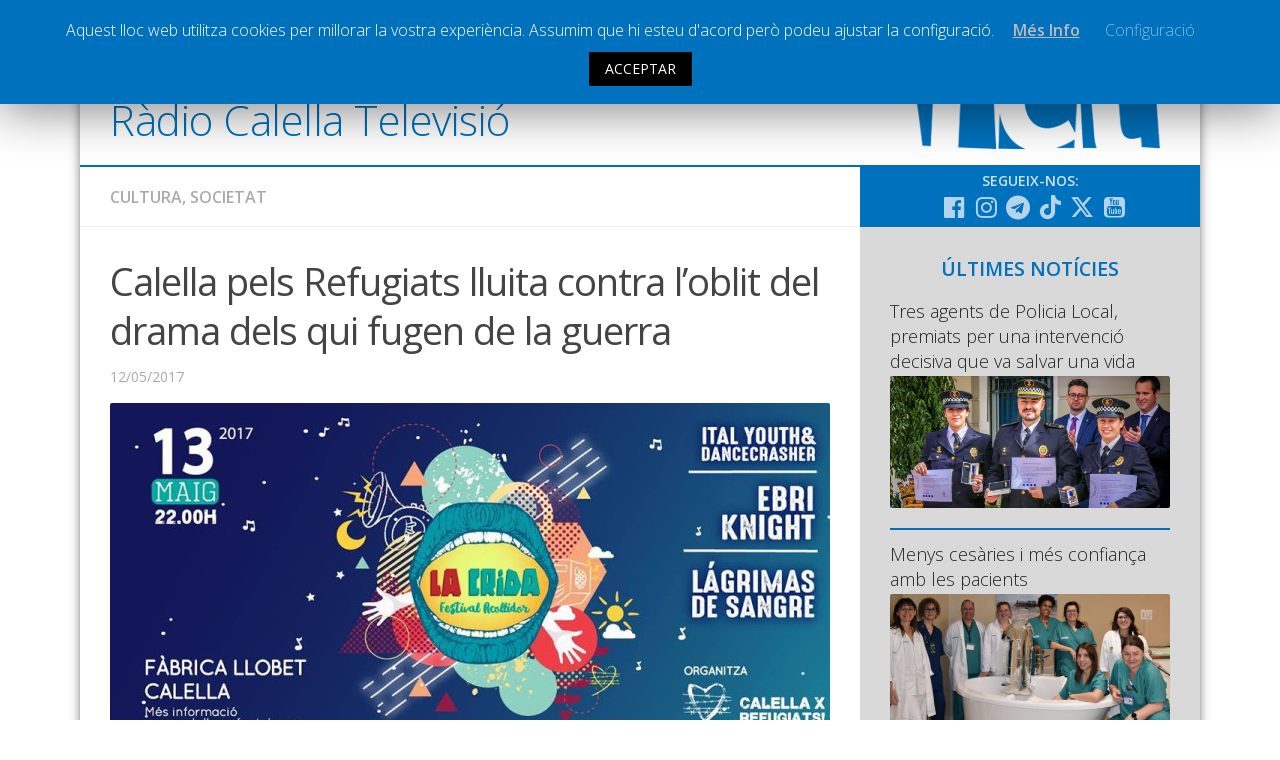

--- FILE ---
content_type: text/html; charset=UTF-8
request_url: https://www.radiocalellatv.cat/calella-pels-refugiats-lluita-contra-loblit-del-drama-dels-qui-fugen-de-la-guerra/
body_size: 15313
content:
<!DOCTYPE html> <html class="no-js" prefix="og: http://ogp.me/ns#"><head><meta charset="UTF-8"><meta name="viewport" content="width=device-width, initial-scale=1.0"><meta name="Description" content="La web de la ràdio i televisió local de Calella"><link rel="profile" href="http://gmpg.org/xfn/11"><link rel="pingback" href="https://www.radiocalellatv.cat/xmlrpc.php"> <title>Calella pels Refugiats lluita contra l’oblit del drama dels qui fugen de la guerra &#8211; Ràdio Calella Televisió</title><meta name='robots' content='max-image-preview:large'><script>document.documentElement.className = document.documentElement.className.replace("no-js","js");</script><link rel='dns-prefetch' href='//static.addtoany.com'><link rel='dns-prefetch' href='//www.google.com'><link rel='dns-prefetch' href='//s.w.org'><link rel="alternate" type="application/rss+xml" title="Ràdio Calella Televisió &raquo; canal d&#039;informació" href="https://www.radiocalellatv.cat/feed/"><link rel="alternate" type="application/rss+xml" title="Ràdio Calella Televisió &raquo; Canal dels comentaris" href="https://www.radiocalellatv.cat/comments/feed/"><link href="//fonts.googleapis.com/css?family=Open+Sans:400,400italic,300italic,300,600&subset=latin,latin-ext" rel="stylesheet" type="text/css"><link rel="alternate" type="application/rss+xml" title="Ràdio Calella Televisió &raquo; Calella pels Refugiats lluita contra l’oblit del drama dels qui fugen de la guerra Canal dels comentaris" href="https://www.radiocalellatv.cat/calella-pels-refugiats-lluita-contra-loblit-del-drama-dels-qui-fugen-de-la-guerra/feed/"><script type="text/javascript">
window._wpemojiSettings = {"baseUrl":"https:\/\/s.w.org\/images\/core\/emoji\/13.1.0\/72x72\/","ext":".png","svgUrl":"https:\/\/s.w.org\/images\/core\/emoji\/13.1.0\/svg\/","svgExt":".svg","source":{"concatemoji":"https:\/\/www.radiocalellatv.cat\/wp-includes\/js\/wp-emoji-release.min.js?ver=5.9.10"}};

!function(e,a,t){var n,r,o,i=a.createElement("canvas"),p=i.getContext&&i.getContext("2d");function s(e,t){var a=String.fromCharCode;p.clearRect(0,0,i.width,i.height),p.fillText(a.apply(this,e),0,0);e=i.toDataURL();return p.clearRect(0,0,i.width,i.height),p.fillText(a.apply(this,t),0,0),e===i.toDataURL()}function c(e){var t=a.createElement("script");t.src=e,t.defer=t.type="text/javascript",a.getElementsByTagName("head")[0].appendChild(t)}for(o=Array("flag","emoji"),t.supports={everything:!0,everythingExceptFlag:!0},r=0;r<o.length;r++)t.supports[o[r]]=function(e){if(!p||!p.fillText)return!1;switch(p.textBaseline="top",p.font="600 32px Arial",e){case"flag":return s([127987,65039,8205,9895,65039],[127987,65039,8203,9895,65039])?!1:!s([55356,56826,55356,56819],[55356,56826,8203,55356,56819])&&!s([55356,57332,56128,56423,56128,56418,56128,56421,56128,56430,56128,56423,56128,56447],[55356,57332,8203,56128,56423,8203,56128,56418,8203,56128,56421,8203,56128,56430,8203,56128,56423,8203,56128,56447]);case"emoji":return!s([10084,65039,8205,55357,56613],[10084,65039,8203,55357,56613])}return!1}(o[r]),t.supports.everything=t.supports.everything&&t.supports[o[r]],"flag"!==o[r]&&(t.supports.everythingExceptFlag=t.supports.everythingExceptFlag&&t.supports[o[r]]);t.supports.everythingExceptFlag=t.supports.everythingExceptFlag&&!t.supports.flag,t.DOMReady=!1,t.readyCallback=function(){t.DOMReady=!0},t.supports.everything||(n=function(){t.readyCallback()},a.addEventListener?(a.addEventListener("DOMContentLoaded",n,!1),e.addEventListener("load",n,!1)):(e.attachEvent("onload",n),a.attachEvent("onreadystatechange",function(){"complete"===a.readyState&&t.readyCallback()})),(n=t.source||{}).concatemoji?c(n.concatemoji):n.wpemoji&&n.twemoji&&(c(n.twemoji),c(n.wpemoji)))}(window,document,window._wpemojiSettings);
</script><style type="text/css">img.wp-smiley,img.emoji{display:inline !important;border:none !important;box-shadow:none !important;height:1em !important;width:1em !important;margin:0 0.07em !important;vertical-align:-0.1em !important;background:none !important;padding:0 !important}</style><link rel='stylesheet' id='validate-engine-css-css' href='https://www.radiocalellatv.cat/wp-content/plugins/wysija-newsletters/css/validationEngine.jquery.css?ver=2.17' type='text/css' media='all'><link rel='stylesheet' id='wp-block-library-css' href='https://www.radiocalellatv.cat/wp-includes/css/dist/block-library/style.min.css?ver=5.9.10' type='text/css' media='all'><style id='global-styles-inline-css' type='text/css'>body{--wp--preset--color--black:#000000;--wp--preset--color--cyan-bluish-gray:#abb8c3;--wp--preset--color--white:#ffffff;--wp--preset--color--pale-pink:#f78da7;--wp--preset--color--vivid-red:#cf2e2e;--wp--preset--color--luminous-vivid-orange:#ff6900;--wp--preset--color--luminous-vivid-amber:#fcb900;--wp--preset--color--light-green-cyan:#7bdcb5;--wp--preset--color--vivid-green-cyan:#00d084;--wp--preset--color--pale-cyan-blue:#8ed1fc;--wp--preset--color--vivid-cyan-blue:#0693e3;--wp--preset--color--vivid-purple:#9b51e0;--wp--preset--gradient--vivid-cyan-blue-to-vivid-purple:linear-gradient(135deg,rgba(6,147,227,1) 0%,rgb(155,81,224) 100%);--wp--preset--gradient--light-green-cyan-to-vivid-green-cyan:linear-gradient(135deg,rgb(122,220,180) 0%,rgb(0,208,130) 100%);--wp--preset--gradient--luminous-vivid-amber-to-luminous-vivid-orange:linear-gradient(135deg,rgba(252,185,0,1) 0%,rgba(255,105,0,1) 100%);--wp--preset--gradient--luminous-vivid-orange-to-vivid-red:linear-gradient(135deg,rgba(255,105,0,1) 0%,rgb(207,46,46) 100%);--wp--preset--gradient--very-light-gray-to-cyan-bluish-gray:linear-gradient(135deg,rgb(238,238,238) 0%,rgb(169,184,195) 100%);--wp--preset--gradient--cool-to-warm-spectrum:linear-gradient(135deg,rgb(74,234,220) 0%,rgb(151,120,209) 20%,rgb(207,42,186) 40%,rgb(238,44,130) 60%,rgb(251,105,98) 80%,rgb(254,248,76) 100%);--wp--preset--gradient--blush-light-purple:linear-gradient(135deg,rgb(255,206,236) 0%,rgb(152,150,240) 100%);--wp--preset--gradient--blush-bordeaux:linear-gradient(135deg,rgb(254,205,165) 0%,rgb(254,45,45) 50%,rgb(107,0,62) 100%);--wp--preset--gradient--luminous-dusk:linear-gradient(135deg,rgb(255,203,112) 0%,rgb(199,81,192) 50%,rgb(65,88,208) 100%);--wp--preset--gradient--pale-ocean:linear-gradient(135deg,rgb(255,245,203) 0%,rgb(182,227,212) 50%,rgb(51,167,181) 100%);--wp--preset--gradient--electric-grass:linear-gradient(135deg,rgb(202,248,128) 0%,rgb(113,206,126) 100%);--wp--preset--gradient--midnight:linear-gradient(135deg,rgb(2,3,129) 0%,rgb(40,116,252) 100%);--wp--preset--duotone--dark-grayscale:url('#wp-duotone-dark-grayscale');--wp--preset--duotone--grayscale:url('#wp-duotone-grayscale');--wp--preset--duotone--purple-yellow:url('#wp-duotone-purple-yellow');--wp--preset--duotone--blue-red:url('#wp-duotone-blue-red');--wp--preset--duotone--midnight:url('#wp-duotone-midnight');--wp--preset--duotone--magenta-yellow:url('#wp-duotone-magenta-yellow');--wp--preset--duotone--purple-green:url('#wp-duotone-purple-green');--wp--preset--duotone--blue-orange:url('#wp-duotone-blue-orange');--wp--preset--font-size--small:13px;--wp--preset--font-size--medium:20px;--wp--preset--font-size--large:36px;--wp--preset--font-size--x-large:42px}.has-black-color{color:var(--wp--preset--color--black) !important}.has-cyan-bluish-gray-color{color:var(--wp--preset--color--cyan-bluish-gray) !important}.has-white-color{color:var(--wp--preset--color--white) !important}.has-pale-pink-color{color:var(--wp--preset--color--pale-pink) !important}.has-vivid-red-color{color:var(--wp--preset--color--vivid-red) !important}.has-luminous-vivid-orange-color{color:var(--wp--preset--color--luminous-vivid-orange) !important}.has-luminous-vivid-amber-color{color:var(--wp--preset--color--luminous-vivid-amber) !important}.has-light-green-cyan-color{color:var(--wp--preset--color--light-green-cyan) !important}.has-vivid-green-cyan-color{color:var(--wp--preset--color--vivid-green-cyan) !important}.has-pale-cyan-blue-color{color:var(--wp--preset--color--pale-cyan-blue) !important}.has-vivid-cyan-blue-color{color:var(--wp--preset--color--vivid-cyan-blue) !important}.has-vivid-purple-color{color:var(--wp--preset--color--vivid-purple) !important}.has-black-background-color{background-color:var(--wp--preset--color--black) !important}.has-cyan-bluish-gray-background-color{background-color:var(--wp--preset--color--cyan-bluish-gray) !important}.has-white-background-color{background-color:var(--wp--preset--color--white) !important}.has-pale-pink-background-color{background-color:var(--wp--preset--color--pale-pink) !important}.has-vivid-red-background-color{background-color:var(--wp--preset--color--vivid-red) !important}.has-luminous-vivid-orange-background-color{background-color:var(--wp--preset--color--luminous-vivid-orange) !important}.has-luminous-vivid-amber-background-color{background-color:var(--wp--preset--color--luminous-vivid-amber) !important}.has-light-green-cyan-background-color{background-color:var(--wp--preset--color--light-green-cyan) !important}.has-vivid-green-cyan-background-color{background-color:var(--wp--preset--color--vivid-green-cyan) !important}.has-pale-cyan-blue-background-color{background-color:var(--wp--preset--color--pale-cyan-blue) !important}.has-vivid-cyan-blue-background-color{background-color:var(--wp--preset--color--vivid-cyan-blue) !important}.has-vivid-purple-background-color{background-color:var(--wp--preset--color--vivid-purple) !important}.has-black-border-color{border-color:var(--wp--preset--color--black) !important}.has-cyan-bluish-gray-border-color{border-color:var(--wp--preset--color--cyan-bluish-gray) !important}.has-white-border-color{border-color:var(--wp--preset--color--white) !important}.has-pale-pink-border-color{border-color:var(--wp--preset--color--pale-pink) !important}.has-vivid-red-border-color{border-color:var(--wp--preset--color--vivid-red) !important}.has-luminous-vivid-orange-border-color{border-color:var(--wp--preset--color--luminous-vivid-orange) !important}.has-luminous-vivid-amber-border-color{border-color:var(--wp--preset--color--luminous-vivid-amber) !important}.has-light-green-cyan-border-color{border-color:var(--wp--preset--color--light-green-cyan) !important}.has-vivid-green-cyan-border-color{border-color:var(--wp--preset--color--vivid-green-cyan) !important}.has-pale-cyan-blue-border-color{border-color:var(--wp--preset--color--pale-cyan-blue) !important}.has-vivid-cyan-blue-border-color{border-color:var(--wp--preset--color--vivid-cyan-blue) !important}.has-vivid-purple-border-color{border-color:var(--wp--preset--color--vivid-purple) !important}.has-vivid-cyan-blue-to-vivid-purple-gradient-background{background:var(--wp--preset--gradient--vivid-cyan-blue-to-vivid-purple) !important}.has-light-green-cyan-to-vivid-green-cyan-gradient-background{background:var(--wp--preset--gradient--light-green-cyan-to-vivid-green-cyan) !important}.has-luminous-vivid-amber-to-luminous-vivid-orange-gradient-background{background:var(--wp--preset--gradient--luminous-vivid-amber-to-luminous-vivid-orange) !important}.has-luminous-vivid-orange-to-vivid-red-gradient-background{background:var(--wp--preset--gradient--luminous-vivid-orange-to-vivid-red) !important}.has-very-light-gray-to-cyan-bluish-gray-gradient-background{background:var(--wp--preset--gradient--very-light-gray-to-cyan-bluish-gray) !important}.has-cool-to-warm-spectrum-gradient-background{background:var(--wp--preset--gradient--cool-to-warm-spectrum) !important}.has-blush-light-purple-gradient-background{background:var(--wp--preset--gradient--blush-light-purple) !important}.has-blush-bordeaux-gradient-background{background:var(--wp--preset--gradient--blush-bordeaux) !important}.has-luminous-dusk-gradient-background{background:var(--wp--preset--gradient--luminous-dusk) !important}.has-pale-ocean-gradient-background{background:var(--wp--preset--gradient--pale-ocean) !important}.has-electric-grass-gradient-background{background:var(--wp--preset--gradient--electric-grass) !important}.has-midnight-gradient-background{background:var(--wp--preset--gradient--midnight) !important}.has-small-font-size{font-size:var(--wp--preset--font-size--small) !important}.has-medium-font-size{font-size:var(--wp--preset--font-size--medium) !important}.has-large-font-size{font-size:var(--wp--preset--font-size--large) !important}.has-x-large-font-size{font-size:var(--wp--preset--font-size--x-large) !important}</style><link rel='stylesheet' id='cookie-law-info-css' href='https://www.radiocalellatv.cat/wp-content/plugins/cookie-law-info/public/css/cookie-law-info-public.css?ver=1.8.5' type='text/css' media='all'><link rel='stylesheet' id='cookie-law-info-gdpr-css' href='https://www.radiocalellatv.cat/wp-content/plugins/cookie-law-info/public/css/cookie-law-info-gdpr.css?ver=1.8.5' type='text/css' media='all'><link rel='stylesheet' id='responsive-lightbox-magnific-css' href='https://www.radiocalellatv.cat/wp-content/plugins/responsive-lightbox/assets/magnific/magnific-popup.min.css?ver=1.2.0' type='text/css' media='all'><link rel='stylesheet' id='searchandfilter-css' href='https://www.radiocalellatv.cat/wp-content/plugins/search-filter/style.css?ver=1' type='text/css' media='all'><link rel='stylesheet' id='style-css' href='https://www.radiocalellatv.cat/wp-content/themes/hueman/style.css?ver=5.9.10' type='text/css' media='all'><link rel='stylesheet' id='responsive-css' href='https://www.radiocalellatv.cat/wp-content/themes/hueman/responsive.css?v=2&#038;ver=5.9.10' type='text/css' media='all'><link rel='stylesheet' id='custom-css' href='https://www.radiocalellatv.cat/wp-content/themes/hueman/custom.css?ver=5.9.10' type='text/css' media='all'><link rel='stylesheet' id='font-awesome-brands-css' href='https://www.radiocalellatv.cat/wp-content/themes/hueman/fonts/brands.min.css?ver=5.9.10' type='text/css' media='all'><link rel='stylesheet' id='font-awesome-css' href='https://www.radiocalellatv.cat/wp-content/themes/hueman/fonts/font-awesome.min.css?ver=5.9.10' type='text/css' media='all'><link rel='stylesheet' id='addtoany-css' href='https://www.radiocalellatv.cat/wp-content/plugins/add-to-any/addtoany.min.css?ver=1.16' type='text/css' media='all'><script type='text/javascript' src='https://www.radiocalellatv.cat/wp-includes/js/jquery/jquery.min.js?ver=3.6.0' id='jquery-core-js'></script><script type='text/javascript' src='https://www.radiocalellatv.cat/wp-includes/js/jquery/jquery-migrate.min.js?ver=3.3.2' defer ' id='jquery-migrate-js'></script><script type='text/javascript' id='addtoany-core-js-before'>
window.a2a_config=window.a2a_config||{};a2a_config.callbacks=[];a2a_config.overlays=[];a2a_config.templates={};a2a_localize = {
Share: "Comparteix",
Save: "Desa",
Subscribe: "Subscriure's",
Email: "Correu electrònic",
Bookmark: "Preferit",
ShowAll: "Mostra tots",
ShowLess: "Mostra'n menys",
FindServices: "Cerca servei(s)",
FindAnyServiceToAddTo: "Troba instantàniament qualsevol servei per a afegir a",
PoweredBy: "Potenciat per",
ShareViaEmail: "Comparteix per correu electrònic",
SubscribeViaEmail: "Subscriu-me per correu electrònic",
BookmarkInYourBrowser: "Afegiu l'adreça d'interès al vostre navegador",
BookmarkInstructions: "Premeu Ctrl+D o \u2318+D per afegir als preferits aquesta pàgina",
AddToYourFavorites: "Afegiu als vostres favorits",
SendFromWebOrProgram: "Envia des de qualsevol adreça o programa de correu electrònic",
EmailProgram: "Programa de correu electrònic",
More: "Més&#8230;",
ThanksForSharing: "Gràcies per compartir!",
ThanksForFollowing: "Gràcies per seguir!"
};
</script><script type='text/javascript' defer src='https://static.addtoany.com/menu/page.js' defer ' id='addtoany-core-js'></script><script type='text/javascript' defer src='https://www.radiocalellatv.cat/wp-content/plugins/add-to-any/addtoany.min.js?ver=1.1' defer ' id='addtoany-jquery-js'></script><script type='text/javascript' id='cookie-law-info-js-extra'>

var Cli_Data = {"nn_cookie_ids":[],"cookielist":[]};
var log_object = {"ajax_url":"https:\/\/www.radiocalellatv.cat\/wp-admin\/admin-ajax.php"};

</script><script type='text/javascript' src='https://www.radiocalellatv.cat/wp-content/plugins/cookie-law-info/public/js/cookie-law-info-public.js?ver=1.8.5' defer ' id='cookie-law-info-js'></script><script type='text/javascript' src='https://www.radiocalellatv.cat/wp-content/plugins/responsive-lightbox/assets/magnific/jquery.magnific-popup.min.js?ver=1.2.0' defer ' id='responsive-lightbox-magnific-js'></script><script type='text/javascript' src='https://www.radiocalellatv.cat/wp-includes/js/underscore.min.js?ver=1.13.1' defer ' id='underscore-js'></script><script type='text/javascript' src='https://www.radiocalellatv.cat/wp-content/plugins/responsive-lightbox/assets/infinitescroll/infinite-scroll.pkgd.min.js?ver=5.9.10' defer ' id='responsive-lightbox-infinite-scroll-js'></script><script type='text/javascript' id='responsive-lightbox-js-before'>
var rlArgs = {"script":"magnific","selector":"lightbox","customEvents":"","activeGalleries":false,"disableOn":0,"midClick":true,"preloader":true,"closeOnContentClick":true,"closeOnBgClick":true,"closeBtnInside":true,"showCloseBtn":true,"enableEscapeKey":true,"alignTop":false,"fixedContentPos":"auto","fixedBgPos":"auto","autoFocusLast":true,"woocommerce_gallery":false,"ajaxurl":"https:\/\/www.radiocalellatv.cat\/wp-admin\/admin-ajax.php","nonce":"5ff8635ab2","preview":false,"postId":24997,"scriptExtension":false};
</script><script type='text/javascript' src='https://www.radiocalellatv.cat/wp-content/plugins/responsive-lightbox/js/front.js?ver=2.4.8' defer ' id='responsive-lightbox-js'></script><script type='text/javascript' src='https://www.radiocalellatv.cat/wp-content/themes/hueman/js/jquery.flexslider.min.js?ver=5.9.10' id='flexslider-js'></script><script type='text/javascript' id='icwp-wpsf-shield-notbot-js-extra'>

var shield_vars_notbotjs = {"ajax":{"not_bot":{"action":"shield_action","ex":"capture_not_bot","exnonce":"fcb360f1b4"},"not_bot_nonce":{"action":"shield_action","ex":"capture_not_bot_nonce"}},"flags":{"run":true},"vars":{"ajaxurl":"https:\/\/www.radiocalellatv.cat\/wp-admin\/admin-ajax.php"}};

</script><script type='text/javascript' src='https://www.radiocalellatv.cat/wp-content/plugins/wp-simple-firewall/resources/js/shield/notbot.js?ver=17.0.19&#038;mtime=1720074419' defer ' id='icwp-wpsf-shield-notbot-js'></script><link rel="https://api.w.org/" href="https://www.radiocalellatv.cat/wp-json/"><link rel="alternate" type="application/json" href="https://www.radiocalellatv.cat/wp-json/wp/v2/posts/24997"><link rel="EditURI" type="application/rsd+xml" title="RSD" href="https://www.radiocalellatv.cat/xmlrpc.php?rsd"><link rel="wlwmanifest" type="application/wlwmanifest+xml" href="https://www.radiocalellatv.cat/wp-includes/wlwmanifest.xml"> <link rel="canonical" href="https://www.radiocalellatv.cat/calella-pels-refugiats-lluita-contra-loblit-del-drama-dels-qui-fugen-de-la-guerra/"><link rel='shortlink' href='https://www.radiocalellatv.cat/?p=24997'><link rel="alternate" type="application/json+oembed" href="https://www.radiocalellatv.cat/wp-json/oembed/1.0/embed?url=https%3A%2F%2Fwww.radiocalellatv.cat%2Fcalella-pels-refugiats-lluita-contra-loblit-del-drama-dels-qui-fugen-de-la-guerra%2F"><link rel="alternate" type="text/xml+oembed" href="https://www.radiocalellatv.cat/wp-json/oembed/1.0/embed?url=https%3A%2F%2Fwww.radiocalellatv.cat%2Fcalella-pels-refugiats-lluita-contra-loblit-del-drama-dels-qui-fugen-de-la-guerra%2F&#038;format=xml"><script type="text/javascript">
var ajaxurl = 'https://www.radiocalellatv.cat/wp-admin/admin-ajax.php';
</script><style type="text/css">.ajax-calendar{position:relative}#ajax_ac_widget th{background:none repeat scroll 0 0 #2cb2bc;color:#FFFFFF;font-weight:normal;padding:5px 1px;text-align:center;font-size:16px}#ajax_ac_widget{padding:5px}#ajax_ac_widget td{border:1px solid #CCCCCC;text-align:center}#my-calendar a{background:none repeat scroll 0 0 #0071bc;color:#FFFFFF;display:block;padding:6px 0;width:100% !important}#my-calendar{width:100%}#my_calender span{display:block;padding:6px 0;width:100% !important}#today a,#today span{background:none repeat scroll 0 0 #2cb2bc !important;color:#FFFFFF}#ajax_ac_widget #my_year{float:right}.select_ca #my_month{float:left}</style><meta property="og:url" content="https://www.radiocalellatv.cat/calella-pels-refugiats-lluita-contra-loblit-del-drama-dels-qui-fugen-de-la-guerra/"/> <meta property="og:title" content="Calella pels Refugiats lluita contra l’oblit del drama dels qui fugen de la guerra"> <meta property="og:type" content="article"><meta property="og:description" content="La Crida, el festival acollidor organitzat per la plataforma ciutadana, servirà per recaptar fons i ajudar així a les petites entitats i ONG que, sobre el terreny, estant donant resposta a la crisi humanitària. Calella pels Refugiats busca combatre amb música l’oblit al qual es veuen abocades milers..."> <meta property="og:site_name" content="Ràdio Calella Televisió"/><meta name="twitter:card" content="summary_large_image"></meta><meta property="og:image" content="https://www.radiocalellatv.cat/wp-content/uploads/2017/05/lacrida_refugiats_calella.jpg"/><meta property="og:locale" content="ca"><meta property="og:type" content="article"><link rel="shortcut icon" href="/grafisme/favicon.jpg"><!--[if lt IE 9]><script src="https://www.radiocalellatv.cat/wp-content/themes/hueman/js/ie/html5.js' defer "></script><script src="https://www.radiocalellatv.cat/wp-content/themes/hueman/js/ie/selectivizr.js' defer "></script><![endif]--><style type="text/css">body{font-family:"Open Sans",Arial,sans-serif}.boxed #wrapper,.container-inner{max-width:1120px}::selection{background-color:#0071bc}::-moz-selection{background-color:#0071bc}a,.themeform label .required,#flexslider-featured .flex-direction-nav .flex-next:hover,#flexslider-featured .flex-direction-nav .flex-prev:hover,.post-hover:hover .post-title a,.post-title a:hover,.s1 .post-nav li a:hover i,.content .post-nav li a:hover i,.post-related a:hover,.s1 .widget_rss ul li a,#footer .widget_rss ul li a,.s1 .widget_calendar a,#footer .widget_calendar a,.s1 .alx-tab .tab-item-category a,.s1 .alx-posts .post-item-category a,.s1 .alx-tab li:hover .tab-item-title a,.s1 .alx-tab li:hover .tab-item-comment a,.s1 .alx-posts li:hover .post-item-title a,#footer .alx-tab .tab-item-category a,#footer .alx-posts .post-item-category a,#footer .alx-tab li:hover .tab-item-title a,#footer .alx-tab li:hover .tab-item-comment a,#footer .alx-posts li:hover .post-item-title a,.comment-tabs li.active a,.comment-awaiting-moderation,.child-menu a:hover,.child-menu .current_page_item > a,.wp-pagenavi a{color:#0071bc}.themeform input[type="submit"],.themeform button[type="submit"],.s1 .sidebar-top,.s1 .sidebar-toggle,#flexslider-featured .flex-control-nav li a.flex-active,.post-tags a:hover,.s1 .widget_calendar caption,#footer .widget_calendar caption,.author-bio .bio-avatar:after,.commentlist li.bypostauthor > .comment-body:after,.commentlist li.comment-author-admin > .comment-body:after{background-color:#0071bc}.post-format .format-container{border-color:#0071bc}.s1 .alx-tabs-nav li.active a,#footer .alx-tabs-nav li.active a,.comment-tabs li.active a,.wp-pagenavi a:hover,.wp-pagenavi a:active,.wp-pagenavi span.current{border-bottom-color:#0071bc!important}.s2 .post-nav li a:hover i,.s2 .widget_rss ul li a,.s2 .widget_calendar a,.s2 .alx-tab .tab-item-category a,.s2 .alx-posts .post-item-category a,.s2 .alx-tab li:hover .tab-item-title a,.s2 .alx-tab li:hover .tab-item-comment a,.s2 .alx-posts li:hover .post-item-title a{color:#bfbfbf}.s2 .sidebar-top,.s2 .sidebar-toggle,.post-comments,.jp-play-bar,.jp-volume-bar-value,.s2 .widget_calendar caption{background-color:#bfbfbf}.s2 .alx-tabs-nav li.active a{border-bottom-color:#bfbfbf}.post-comments span:before{border-right-color:#bfbfbf}.search-expand,#nav-topbar.nav-container{background-color:#0071bc}@media only screen and (min-width:720px){#nav-topbar .nav ul{background-color:#0071bc}}#header{background-color:#ffffff}@media only screen and (min-width:720px){#nav-header .nav ul{background-color:#ffffff}}#nav-header.nav-container{background-color:#0071bc}@media only screen and (min-width:720px){#nav-header .nav ul{background-color:#0071bc}}#footer-bottom{background-color:#0071bc}.site-title a img{max-height:47px}img{-webkit-border-radius:2px;border-radius:2px}body{background-color:#ffffff}</style></head><body class="post-template-default single single-post postid-24997 single-format-image col-2cl boxed topbar-enabled chrome"><div id="wrapper"><header id="header"><nav class="nav-container group " id="nav-topbar"><div class="nav-toggle"><i class="fa fa-bars"></i></div><div class="nav-text"></div><div class="nav-wrap container"><ul id="menu-principal" class="nav container-inner group nav-principal"><li id="menu-item-60" class="menu-item menu-item-type-taxonomy menu-item-object-category current-post-ancestor menu-item-has-children menu-item-60"><a href="https://www.radiocalellatv.cat/noticies/">Notícies</a><ul class="sub-menu"><li id="menu-item-61" class="menu-item menu-item-type-taxonomy menu-item-object-category menu-item-61"><a href="https://www.radiocalellatv.cat/category/noticies/comunicacio/">Comunicació</a></li><li id="menu-item-62" class="menu-item menu-item-type-taxonomy menu-item-object-category current-post-ancestor current-menu-parent current-post-parent menu-item-62"><a href="https://www.radiocalellatv.cat/category/noticies/cultura/">Cultura</a></li><li id="menu-item-64" class="menu-item menu-item-type-taxonomy menu-item-object-category menu-item-64"><a href="https://www.radiocalellatv.cat/category/noticies/politica/">Política</a></li><li id="menu-item-65" class="menu-item menu-item-type-taxonomy menu-item-object-category current-post-ancestor current-menu-parent current-post-parent menu-item-65"><a href="https://www.radiocalellatv.cat/category/noticies/societat/">Societat</a></li><li id="menu-item-95416" class="menu-item menu-item-type-taxonomy menu-item-object-category menu-item-95416"><a href="https://www.radiocalellatv.cat/category/noticies/successos/">Successos</a></li></ul></li><li id="menu-item-63" class="menu-item menu-item-type-taxonomy menu-item-object-category menu-item-has-children menu-item-63"><a href="https://www.radiocalellatv.cat/category/noticies/esports/">Esports</a><ul class="sub-menu"><li id="menu-item-111866" class="menu-item menu-item-type-taxonomy menu-item-object-programestv menu-item-111866"><a href="https://www.radiocalellatv.cat/programestv/la-banqueta/">La Banqueta</a></li><li id="menu-item-91490" class="menu-item menu-item-type-taxonomy menu-item-object-programestv menu-item-91490"><a href="https://www.radiocalellatv.cat/programestv/transmissions-esportives/">Transmissions Esportives</a></li></ul></li><li id="menu-item-54807" class="menu-item menu-item-type-custom menu-item-object-custom menu-item-54807"><a href="/audios/">Pòdcasts</a></li><li id="menu-item-54808" class="menu-item menu-item-type-custom menu-item-object-custom menu-item-54808"><a href="/videos/">Vídeos</a></li><li id="menu-item-63595" class="menu-item menu-item-type-post_type menu-item-object-page menu-item-63595"><a href="https://www.radiocalellatv.cat/graella/">Graella</a></li><li id="menu-item-90378" class="menu-item menu-item-type-post_type menu-item-object-page current-post-parent menu-item-90378"><a href="https://www.radiocalellatv.cat/tarifes-publicitat/">Publicitat</a></li><li id="menu-item-477" class="menu-item menu-item-type-post_type menu-item-object-page menu-item-477"><a href="https://www.radiocalellatv.cat/contacte">Contacte</a></li></ul></div><div class="container"><div class="container-inner"><div class="toggle-search"><i class="fa fa-search"></i></div><div class="search-expand"><div class="search-expand-inner"><form action="" method="post" class="searchandfilter sif"><div><ul><li><input type="text" name="ofsearch" placeholder="Cerca ..." value=""></li><li><select class="postform" name="ofpost_types"><option class="level-0" value="post,audios,videos">Tota la web</option><option class="level-0" value="post">Notícies</option><option class="level-0" value="audios">Àudios</option><option class="level-0" value="videos">Vídeos</option></select></li><li><h4>Rang de dates</h4><input class="postform" type="date" name="ofpost_date[]" value=""></li><li><input class="postform" type="date" name="ofpost_date[]" value=""></li><li><input type="hidden" name="ofadd_search_param" value="1"><input type="hidden" name="ofsubmitted" value="1"><input type="submit" value="Cercar"></li></ul></div></form></div></div></div></div></nav><div class="container group"><div class="container-inner banner-logo"><div class="group pad"><p class="site-title"><a href="https://www.radiocalellatv.cat/" rel="home">Ràdio Calella Televisió</a></p></div></div></div></header><div class="container" id="page"><div class="container-inner"><div class="main"><div class="main-inner group"><section class="content"><div class="page-title pad group"><ul class="meta-single group"><li class="category"><a href="https://www.radiocalellatv.cat/category/noticies/cultura/" rel="category tag">Cultura</a><span>,</span> <a href="https://www.radiocalellatv.cat/category/noticies/societat/" rel="category tag">Societat</a></li></ul></div><div class="pad group"><article class="post-24997 post type-post status-publish format-image has-post-thumbnail hentry category-cultura category-destacada category-societat post_format-post-format-image"><div class="post-inner group"><h1 class="post-title">Calella pels Refugiats lluita contra l’oblit del drama dels qui fugen de la guerra</h1><p class="post-byline">12/05/2017</p><div class="post-format"><div class="image-container"><img width="720" height="340" src="https://www.radiocalellatv.cat/wp-content/uploads/2017/05/lacrida_refugiats_calella-720x340.jpg" class="attachment-thumb-large size-thumb-large wp-post-image" alt="" srcset="https://www.radiocalellatv.cat/wp-content/uploads/2017/05/lacrida_refugiats_calella-720x340.jpg 720w, https://www.radiocalellatv.cat/wp-content/uploads/2017/05/lacrida_refugiats_calella-520x245.jpg 520w" sizes="(max-width: 720px) 100vw, 720px"></div></div><div class="clear"></div><div class="entry "><div class="entry-inner"> <b><p>La Crida, el festival acollidor organitzat per la plataforma ciutadana, servirà per recaptar fons i ajudar així a les petites entitats i ONG que, sobre el terreny, estant donant resposta a la crisi humanitària. Calella pels Refugiats busca combatre amb música l’oblit al qual es veuen abocades milers i milers de persones que han fugit de la guerra i no troben a Europa una terra d’acollida que els doni esperança de futur.</p></b> <img src="/banners/categories/Cultura.jpg"> <div class="addtoany_share_save_container addtoany_content addtoany_content_top"><div class="a2a_kit a2a_kit_size_30 addtoany_list" data-a2a-url="https://www.radiocalellatv.cat/calella-pels-refugiats-lluita-contra-loblit-del-drama-dels-qui-fugen-de-la-guerra/" data-a2a-title="Calella pels Refugiats lluita contra l’oblit del drama dels qui fugen de la guerra"><a class="a2a_button_facebook" href="https://www.addtoany.com/add_to/facebook?linkurl=https%3A%2F%2Fwww.radiocalellatv.cat%2Fcalella-pels-refugiats-lluita-contra-loblit-del-drama-dels-qui-fugen-de-la-guerra%2F&amp;linkname=Calella%20pels%20Refugiats%20lluita%20contra%20l%E2%80%99oblit%20del%20drama%20dels%20qui%20fugen%20de%20la%20guerra" title="Facebook" rel="nofollow noopener" target="_blank"></a><a class="a2a_button_x" href="https://www.addtoany.com/add_to/x?linkurl=https%3A%2F%2Fwww.radiocalellatv.cat%2Fcalella-pels-refugiats-lluita-contra-loblit-del-drama-dels-qui-fugen-de-la-guerra%2F&amp;linkname=Calella%20pels%20Refugiats%20lluita%20contra%20l%E2%80%99oblit%20del%20drama%20dels%20qui%20fugen%20de%20la%20guerra" title="X" rel="nofollow noopener" target="_blank"></a><a class="a2a_button_whatsapp" href="https://www.addtoany.com/add_to/whatsapp?linkurl=https%3A%2F%2Fwww.radiocalellatv.cat%2Fcalella-pels-refugiats-lluita-contra-loblit-del-drama-dels-qui-fugen-de-la-guerra%2F&amp;linkname=Calella%20pels%20Refugiats%20lluita%20contra%20l%E2%80%99oblit%20del%20drama%20dels%20qui%20fugen%20de%20la%20guerra" title="WhatsApp" rel="nofollow noopener" target="_blank"></a><a class="a2a_button_telegram" href="https://www.addtoany.com/add_to/telegram?linkurl=https%3A%2F%2Fwww.radiocalellatv.cat%2Fcalella-pels-refugiats-lluita-contra-loblit-del-drama-dels-qui-fugen-de-la-guerra%2F&amp;linkname=Calella%20pels%20Refugiats%20lluita%20contra%20l%E2%80%99oblit%20del%20drama%20dels%20qui%20fugen%20de%20la%20guerra" title="Telegram" rel="nofollow noopener" target="_blank"></a><a class="a2a_button_email" href="https://www.addtoany.com/add_to/email?linkurl=https%3A%2F%2Fwww.radiocalellatv.cat%2Fcalella-pels-refugiats-lluita-contra-loblit-del-drama-dels-qui-fugen-de-la-guerra%2F&amp;linkname=Calella%20pels%20Refugiats%20lluita%20contra%20l%E2%80%99oblit%20del%20drama%20dels%20qui%20fugen%20de%20la%20guerra" title="Email" rel="nofollow noopener" target="_blank"></a></div></div><p>Una situació que bé coneixen molts dels integrants de Calella pels Refugiats, que han viatjat i ofert la seva ajuda als camps de refugiats que hi ha dispersos per diversos punts fronterers.</p><p><em>“Ens sentim amb la responsabilitat i l’obligació de seguir lluitant, sobretot ara que ha deixat de ser un tema de moda. Coneixem la realitat dels camps i sabem que la situació empitjora a diari, que hi ha zones sense assistència mèdica i amb tot tipus de necessitats. Ens mantenim forts i per això les últimes assemblees estan sent multitudinàries amb gent amb ganes de seguir treballant”</em>, ha explicat <strong>Anna Missé</strong>, de la plataforma ciutadana, en una entrevista a Ràdio Calella TV.</p><!--[if lt IE 9]><script>document.createElement('audio');</script><![endif]--><audio class="wp-audio-shortcode" id="audio-24997-1" preload="none" style="width: 100%;" controls="controls"><source type="audio/mpeg" src="http://www.radiocalellatv.cat/wp-content/uploads/2017/05/05_12-MISSÉ-AJUDA.mp3?_=1"><a href="http://www.radiocalellatv.cat/wp-content/uploads/2017/05/05_12-MISSÉ-AJUDA.mp3">http://www.radiocalellatv.cat/wp-content/uploads/2017/05/05_12-MISSÉ-AJUDA.mp3</a></audio><p>I lluitant contra l&#8217;oblit de la comunitat internacional, i davant una problemàtica que s’agreuja, <strong>Calella pels Refugiats continua organitzant activitats solidàries</strong>. Aquest cop en format festival, i amb una jornada inaugural aquest dissabte a la Fàbrica Llobet-Guri. Hi haurà les <strong>actuacions d’Ital Youth Sound, Ebri Knigh i Lágrimas de Sangre</strong>. A Calella hi ha dos punts de venda d’entrades &#8211;<strong>Cafeteria l’Exprés i la Llibreria el Faristol</strong>&#8211; i el mateix dissabte a taquilla.</p><p><strong>La recaptació es repartirà entre les entitats i ONG que es decideixi en l’assemblea</strong>. <em>“Quan tinguem clara la recaptació veurem entre quines ho distribuim. Seran petites entitats, però caldrà esperar a veure quines hi ha en aquell moment, perquè la seva realitat és molt canviant per la dependència que tenen de les donacions privades. A més, es veuen sotmeses a pressions diàries per part de les grans organitzacions europees que els molesten perquè denuncien les males pràctiques i, en definitiva, acaparen la seva matèria prima que són les persones refugiades”</em>, ha dit.</p><audio class="wp-audio-shortcode" id="audio-24997-2" preload="none" style="width: 100%;" controls="controls"><source type="audio/mpeg" src="http://www.radiocalellatv.cat/wp-content/uploads/2017/05/05_12-MISSÉ-DONACIONS.mp3?_=2"><a href="http://www.radiocalellatv.cat/wp-content/uploads/2017/05/05_12-MISSÉ-DONACIONS.mp3">http://www.radiocalellatv.cat/wp-content/uploads/2017/05/05_12-MISSÉ-DONACIONS.mp3</a></audio><p>La pròxima jornada del festival acollidor La Crida serà el <strong>dissabte 27 de maig</strong>, i se celebrarà al Passeig Manuel Puigvert, amb una programació més familiar i de sensibilització.</p> </div><div class="sharrre-container"><span>Compartir</span><div class="compshare"><div class="a2a_kit a2a_kit_size_30 addtoany_list" data-a2a-url="https://www.radiocalellatv.cat/calella-pels-refugiats-lluita-contra-loblit-del-drama-dels-qui-fugen-de-la-guerra/" data-a2a-title="Calella pels Refugiats lluita contra l’oblit del drama dels qui fugen de la guerra"><a class="a2a_button_facebook" href="https://www.addtoany.com/add_to/facebook?linkurl=https%3A%2F%2Fwww.radiocalellatv.cat%2Fcalella-pels-refugiats-lluita-contra-loblit-del-drama-dels-qui-fugen-de-la-guerra%2F&amp;linkname=Calella%20pels%20Refugiats%20lluita%20contra%20l%E2%80%99oblit%20del%20drama%20dels%20qui%20fugen%20de%20la%20guerra" title="Facebook" rel="nofollow noopener" target="_blank"></a><a class="a2a_button_x" href="https://www.addtoany.com/add_to/x?linkurl=https%3A%2F%2Fwww.radiocalellatv.cat%2Fcalella-pels-refugiats-lluita-contra-loblit-del-drama-dels-qui-fugen-de-la-guerra%2F&amp;linkname=Calella%20pels%20Refugiats%20lluita%20contra%20l%E2%80%99oblit%20del%20drama%20dels%20qui%20fugen%20de%20la%20guerra" title="X" rel="nofollow noopener" target="_blank"></a><a class="a2a_button_whatsapp" href="https://www.addtoany.com/add_to/whatsapp?linkurl=https%3A%2F%2Fwww.radiocalellatv.cat%2Fcalella-pels-refugiats-lluita-contra-loblit-del-drama-dels-qui-fugen-de-la-guerra%2F&amp;linkname=Calella%20pels%20Refugiats%20lluita%20contra%20l%E2%80%99oblit%20del%20drama%20dels%20qui%20fugen%20de%20la%20guerra" title="WhatsApp" rel="nofollow noopener" target="_blank"></a><a class="a2a_button_telegram" href="https://www.addtoany.com/add_to/telegram?linkurl=https%3A%2F%2Fwww.radiocalellatv.cat%2Fcalella-pels-refugiats-lluita-contra-loblit-del-drama-dels-qui-fugen-de-la-guerra%2F&amp;linkname=Calella%20pels%20Refugiats%20lluita%20contra%20l%E2%80%99oblit%20del%20drama%20dels%20qui%20fugen%20de%20la%20guerra" title="Telegram" rel="nofollow noopener" target="_blank"></a><a class="a2a_button_email" href="https://www.addtoany.com/add_to/email?linkurl=https%3A%2F%2Fwww.radiocalellatv.cat%2Fcalella-pels-refugiats-lluita-contra-loblit-del-drama-dels-qui-fugen-de-la-guerra%2F&amp;linkname=Calella%20pels%20Refugiats%20lluita%20contra%20l%E2%80%99oblit%20del%20drama%20dels%20qui%20fugen%20de%20la%20guerra" title="Email" rel="nofollow noopener" target="_blank"></a></div></div></div><div class="clear"></div></div></div></article><div class="clear"></div><ul class="post-nav group"><li class="next"><a href="https://www.radiocalellatv.cat/lampa-de-la-minerva-prescindeix-de-linflable-per-a-la-celebracio-de-la-seva-diada/" rel="next"><i class="fa fa-chevron-right"></i><strong>Següent</strong> <span>L’AMPA de La Minerva prescindeix de l’inflable per a la celebració de la seva diada</span></a></li><li class="previous"><a href="https://www.radiocalellatv.cat/jornada-de-portes-obertes-al-batxillerat-i-els-cicles-formatius-de-lescola-freta/" rel="prev"><i class="fa fa-chevron-left"></i><strong>Anterior</strong> <span>Jornada de portes obertes al Batxillerat i els Cicles Formatius de l&#8217;Escola Freta</span></a></li></ul><h4 class="heading"><i class="fa fa-hand-o-right"></i>Potser t'interessa</h4><ul class="related-posts group"><li class="related post-hover"><article class="post-79359 post type-post status-publish format-image has-post-thumbnail hentry category-destacada category-esports category-noticies post_format-post-format-image"><div class="post-thumbnail"><a href="https://www.radiocalellatv.cat/el-calellenc-toni-ruiz-subcampio-despanya-en-la-prova-dels-50-metres-lliures-i-3r-en-la-dels-100/" title="El calellenc Toni Ruiz, subcampió d&#8217;Espanya en la prova dels 50 metres lliures i 3r en la dels 100"><img width="520" height="245" src="https://www.radiocalellatv.cat/wp-content/uploads/2021/03/CT-ESP-INFA-MALAGA-e1615233165361-520x245.jpg" class="attachment-thumb-medium size-thumb-medium wp-post-image" alt="" loading="lazy" srcset="https://www.radiocalellatv.cat/wp-content/uploads/2021/03/CT-ESP-INFA-MALAGA-e1615233165361-520x245.jpg 520w, https://www.radiocalellatv.cat/wp-content/uploads/2021/03/CT-ESP-INFA-MALAGA-e1615233165361-720x340.jpg 720w" sizes="(max-width: 520px) 100vw, 520px"></a></div><div class="related-inner"><h4 class="post-title"><a href="https://www.radiocalellatv.cat/el-calellenc-toni-ruiz-subcampio-despanya-en-la-prova-dels-50-metres-lliures-i-3r-en-la-dels-100/" rel="bookmark" title="El calellenc Toni Ruiz, subcampió d&#8217;Espanya en la prova dels 50 metres lliures i 3r en la dels 100">El calellenc Toni Ruiz, subcampió d&#8217;Espanya en la prova dels 50 metres lliures i 3r en la dels 100</a></h4><div class="post-meta group"><p class="post-date">8 març, 2021</p></div></div></article></li><li class="related post-hover"><article class="post-18850 post type-post status-publish format-image has-post-thumbnail hentry category-cultura category-destacada post_format-post-format-image"><div class="post-thumbnail"><a href="https://www.radiocalellatv.cat/es-presenta-la-traduccio-al-castella-del-llibre-rua-de-captius-de-francesc-grau-i-viader/" title="Es presenta la traducció al castellà del llibre «Rua de captius» de Francesc Grau i Viader"><img width="520" height="245" src="https://www.radiocalellatv.cat/wp-content/uploads/2017/01/Cautivos-y-desarmados-520x245.png" class="attachment-thumb-medium size-thumb-medium wp-post-image" alt="" loading="lazy" srcset="https://www.radiocalellatv.cat/wp-content/uploads/2017/01/Cautivos-y-desarmados-520x245.png 520w, https://www.radiocalellatv.cat/wp-content/uploads/2017/01/Cautivos-y-desarmados-720x340.png 720w" sizes="(max-width: 520px) 100vw, 520px"></a></div><div class="related-inner"><h4 class="post-title"><a href="https://www.radiocalellatv.cat/es-presenta-la-traduccio-al-castella-del-llibre-rua-de-captius-de-francesc-grau-i-viader/" rel="bookmark" title="Es presenta la traducció al castellà del llibre «Rua de captius» de Francesc Grau i Viader">Es presenta la traducció al castellà del llibre «Rua de captius» de Francesc Grau i Viader</a></h4><div class="post-meta group"><p class="post-date">19 gen., 2017</p></div></div></article></li><li class="related post-hover"><article class="post-51726 post type-post status-publish format-image has-post-thumbnail hentry category-destacada category-societat post_format-post-format-image"><div class="post-thumbnail"><a href="https://www.radiocalellatv.cat/metges-de-catalunya-convoca-vaga-de-facultatius-de-la-sanitat-concertada-del-26-al-30-de-novembre/" title="Metges de Catalunya convoca vaga de facultatius de la sanitat concertada del 26 al 30 de novembre"><img width="520" height="245" src="https://www.radiocalellatv.cat/wp-content/uploads/2016/04/hospital2-520x245.jpg" class="attachment-thumb-medium size-thumb-medium wp-post-image" alt="" loading="lazy" srcset="https://www.radiocalellatv.cat/wp-content/uploads/2016/04/hospital2-520x245.jpg 520w, https://www.radiocalellatv.cat/wp-content/uploads/2016/04/hospital2-720x340.jpg 720w" sizes="(max-width: 520px) 100vw, 520px"></a></div><div class="related-inner"><h4 class="post-title"><a href="https://www.radiocalellatv.cat/metges-de-catalunya-convoca-vaga-de-facultatius-de-la-sanitat-concertada-del-26-al-30-de-novembre/" rel="bookmark" title="Metges de Catalunya convoca vaga de facultatius de la sanitat concertada del 26 al 30 de novembre">Metges de Catalunya convoca vaga de facultatius de la sanitat concertada del 26 al 30 de novembre</a></h4><div class="post-meta group"><p class="post-date">21 nov., 2018</p></div></div></article></li></ul><section id="comments" class="themeform"><div id="respond" class="comment-respond"><h3 id="reply-title" class="comment-reply-title">Deixa un comentari <small><a rel="nofollow" id="cancel-comment-reply-link" href="/calella-pels-refugiats-lluita-contra-loblit-del-drama-dels-qui-fugen-de-la-guerra/#respond" style="display:none;">Cancel·la les respostes</a></small></h3><form action="https://www.radiocalellatv.cat/wp-comments-post.php" method="post" id="commentform" class="comment-form"><p class="comment-notes"><span id="email-notes">L'adreça electrònica no es publicarà.</span> <span class="required-field-message" aria-hidden="true">Els camps necessaris estan marcats amb <span class="required" aria-hidden="true">*</span></span></p><p class="comment-form-comment"><label for="comment">Comentari <span class="required" aria-hidden="true">*</span></label> <textarea id="comment" name="comment" cols="45" rows="8" maxlength="65525" required="required"></textarea></p><p class="pprivacy"><label><input type="checkbox" name="privacy" value="privacy-key" class="privacyBox" aria-req="true">&nbsp;&nbsp;Accepto la <a target="blank" href="https://www.radiocalellatv.cat/politica-de-privacitat/">política de privacitat </a><span class="required">*</span></label></p><p class="comment-form-author"><label for="author">Nom <span class="required" aria-hidden="true">*</span></label> <input id="author" name="author" type="text" value="" size="30" maxlength="245" required="required"></p><p class="comment-form-email"><label for="email">Correu electrònic <span class="required" aria-hidden="true">*</span></label> <input id="email" name="email" type="text" value="" size="30" maxlength="100" aria-describedby="email-notes" required="required"></p><p class="comment-form-url"><label for="url">Lloc web</label> <input id="url" name="url" type="text" value="" size="30" maxlength="200"></p><p class="form-submit"><input name="submit" type="submit" id="submit" class="submit" value="Envia un comentari"> <input type='hidden' name='comment_post_ID' value='24997' id='comment_post_ID'><input type='hidden' name='comment_parent' id='comment_parent' value='0'></p><br><label><span class="required">*</span> Camps obligatoris</label></form></div></section></div></section><div class="sidebar s1"><a class="sidebar-toggle" title="Expand Sidebar"><i class="fa icon-sidebar-toggle"></i></a><div class="sidebar-content"><div class="sidebar-top group"><p class="segueix">Segueix-nos:</p><ul class="social-links"><li><a rel="nofollow" class="social-tooltip" title="Facebook" href="https://www.facebook.com/radiocalella" target="Array"><i class="fa fa-facebook-official" ></i></a></li><li><a rel="nofollow" class="social-tooltip" title="Instagram" href="https://www.instagram.com/radiocalellatv/" target="Array"><i class="fa fa-instagram" ></i></a></li><li><a rel="nofollow" class="social-tooltip" title="Telegram" href="https://t.me/radiocalellatv" target="Array"><i class="fa fa-telegram" ></i></a></li><li><a rel="nofollow" class="social-tooltip" title="TikTok" href="https://www.tiktok.com/@radiocalellatv" target="Array"><i class="fa fa-brands fa-tiktok" ></i></a></li><li><a rel="nofollow" class="social-tooltip" title="TwitterX" href="https://twitter.com/RadioCalellaTV" target="Array"><i class="fa fa-brands fa-x-twitter" ></i></a></li><li><a rel="nofollow" class="social-tooltip" title="Youtube" href="https://www.youtube.com/c/RadioCalellaTV" target="Array"><i class="fa fa-youtube-square" ></i></a></li></ul></div><div id="alxposts-2" class="widget widget_alx_posts"><h3>ÚLTIMES NOTÍCIES</h3><ul class="alx-posts group thumbs-enabled"><li><div class="post-item-inner group"><p class="post-item-title"><a href="https://www.radiocalellatv.cat/tres-agents-de-policia-local-premiats-una-intervencio-decisiva-que-va-salvar-una-vida/" rel="bookmark" title="Tres agents de Policia Local, premiats per una intervenció decisiva que va salvar una vida">Tres agents de Policia Local, premiats per una intervenció decisiva que va salvar una vida</a></p></div><div class="post-item-thumbnail"><a href="https://www.radiocalellatv.cat/tres-agents-de-policia-local-premiats-una-intervencio-decisiva-que-va-salvar-una-vida/" title="Tres agents de Policia Local, premiats per una intervenció decisiva que va salvar una vida"><img width="520" height="245" src="https://www.radiocalellatv.cat/wp-content/uploads/2025/11/POLICIES-PORTADA-WEB-20251126-520x245.jpg" class="attachment-thumb-medium size-thumb-medium wp-post-image" alt="" loading="lazy" srcset="https://www.radiocalellatv.cat/wp-content/uploads/2025/11/POLICIES-PORTADA-WEB-20251126-520x245.jpg 520w, https://www.radiocalellatv.cat/wp-content/uploads/2025/11/POLICIES-PORTADA-WEB-20251126-300x142.jpg 300w, https://www.radiocalellatv.cat/wp-content/uploads/2025/11/POLICIES-PORTADA-WEB-20251126-1200x567.jpg 1200w, https://www.radiocalellatv.cat/wp-content/uploads/2025/11/POLICIES-PORTADA-WEB-20251126-768x363.jpg 768w, https://www.radiocalellatv.cat/wp-content/uploads/2025/11/POLICIES-PORTADA-WEB-20251126-600x283.jpg 600w, https://www.radiocalellatv.cat/wp-content/uploads/2025/11/POLICIES-PORTADA-WEB-20251126-720x340.jpg 720w, https://www.radiocalellatv.cat/wp-content/uploads/2025/11/POLICIES-PORTADA-WEB-20251126.jpg 1400w" sizes="(max-width: 520px) 100vw, 520px"></a></div></li><li><div class="post-item-inner group"><p class="post-item-title"><a href="https://www.radiocalellatv.cat/menys-cesaries-i-mes-confianca-amb-les-pacients/" rel="bookmark" title="Menys cesàries i més confiança amb les pacients">Menys cesàries i més confiança amb les pacients</a></p></div><div class="post-item-thumbnail"><a href="https://www.radiocalellatv.cat/menys-cesaries-i-mes-confianca-amb-les-pacients/" title="Menys cesàries i més confiança amb les pacients"><img width="520" height="245" src="https://www.radiocalellatv.cat/wp-content/uploads/2025/11/CESAREAS-e1764146605388-520x245.jpg" class="attachment-thumb-medium size-thumb-medium wp-post-image" alt="" loading="lazy" srcset="https://www.radiocalellatv.cat/wp-content/uploads/2025/11/CESAREAS-e1764146605388-520x245.jpg 520w, https://www.radiocalellatv.cat/wp-content/uploads/2025/11/CESAREAS-e1764146605388-720x340.jpg 720w" sizes="(max-width: 520px) 100vw, 520px"></a></div></li><li><div class="post-item-inner group"><p class="post-item-title"><a href="https://www.radiocalellatv.cat/noves-illes-de-reciclatge-a-lentrada-de-lhospital-i-el-cap/" rel="bookmark" title="Noves illes de reciclatge a l&#8217;entrada de l&#8217;hospital i el CAP">Noves illes de reciclatge a l&#8217;entrada de l&#8217;hospital i el CAP</a></p></div><div class="post-item-thumbnail"><a href="https://www.radiocalellatv.cat/noves-illes-de-reciclatge-a-lentrada-de-lhospital-i-el-cap/" title="Noves illes de reciclatge a l&#8217;entrada de l&#8217;hospital i el CAP"><img width="520" height="245" src="https://www.radiocalellatv.cat/wp-content/uploads/2025/11/CONTENIDORS-ENTRADA-HOSPITAL-PORTADA-WEB-20251126-520x245.jpg" class="attachment-thumb-medium size-thumb-medium wp-post-image" alt="" loading="lazy" srcset="https://www.radiocalellatv.cat/wp-content/uploads/2025/11/CONTENIDORS-ENTRADA-HOSPITAL-PORTADA-WEB-20251126-520x245.jpg 520w, https://www.radiocalellatv.cat/wp-content/uploads/2025/11/CONTENIDORS-ENTRADA-HOSPITAL-PORTADA-WEB-20251126-300x142.jpg 300w, https://www.radiocalellatv.cat/wp-content/uploads/2025/11/CONTENIDORS-ENTRADA-HOSPITAL-PORTADA-WEB-20251126-1200x567.jpg 1200w, https://www.radiocalellatv.cat/wp-content/uploads/2025/11/CONTENIDORS-ENTRADA-HOSPITAL-PORTADA-WEB-20251126-768x363.jpg 768w, https://www.radiocalellatv.cat/wp-content/uploads/2025/11/CONTENIDORS-ENTRADA-HOSPITAL-PORTADA-WEB-20251126-600x284.jpg 600w, https://www.radiocalellatv.cat/wp-content/uploads/2025/11/CONTENIDORS-ENTRADA-HOSPITAL-PORTADA-WEB-20251126-720x340.jpg 720w, https://www.radiocalellatv.cat/wp-content/uploads/2025/11/CONTENIDORS-ENTRADA-HOSPITAL-PORTADA-WEB-20251126.jpg 1400w" sizes="(max-width: 520px) 100vw, 520px"></a></div></li><li><div class="post-item-inner group"><p class="post-item-title"><a href="https://www.radiocalellatv.cat/el-preu-del-lloguer-segueix-pujant-a-calella-malgrat-el-topall-de-zona-tensionada/" rel="bookmark" title="El preu del lloguer segueix pujant a Calella malgrat el topall de zona tensionada">El preu del lloguer segueix pujant a Calella malgrat el topall de zona tensionada</a></p></div><div class="post-item-thumbnail"><a href="https://www.radiocalellatv.cat/el-preu-del-lloguer-segueix-pujant-a-calella-malgrat-el-topall-de-zona-tensionada/" title="El preu del lloguer segueix pujant a Calella malgrat el topall de zona tensionada"><img width="520" height="245" src="https://www.radiocalellatv.cat/wp-content/uploads/2021/09/lloguer-e1631870573998-520x245.jpg" class="attachment-thumb-medium size-thumb-medium wp-post-image" alt="" loading="lazy" srcset="https://www.radiocalellatv.cat/wp-content/uploads/2021/09/lloguer-e1631870573998-520x245.jpg 520w, https://www.radiocalellatv.cat/wp-content/uploads/2021/09/lloguer-e1631870573998-300x142.jpg 300w, https://www.radiocalellatv.cat/wp-content/uploads/2021/09/lloguer-e1631870573998-600x283.jpg 600w, https://www.radiocalellatv.cat/wp-content/uploads/2021/09/lloguer-e1631870573998-720x340.jpg 720w, https://www.radiocalellatv.cat/wp-content/uploads/2021/09/lloguer-e1631870573998.jpg 777w" sizes="(max-width: 520px) 100vw, 520px"></a></div></li><li><div class="post-item-inner group"><p class="post-item-title"><a href="https://www.radiocalellatv.cat/joventut-artistica-no-fara-pastorets-aquest-nadal/" rel="bookmark" title="Joventut Artística no farà “Pastorets” aquest Nadal">Joventut Artística no farà “Pastorets” aquest Nadal</a></p></div><div class="post-item-thumbnail"><a href="https://www.radiocalellatv.cat/joventut-artistica-no-fara-pastorets-aquest-nadal/" title="Joventut Artística no farà “Pastorets” aquest Nadal"><img width="520" height="245" src="https://www.radiocalellatv.cat/wp-content/uploads/2025/11/pastorets_web-520x245.jpg" class="attachment-thumb-medium size-thumb-medium wp-post-image" alt="" loading="lazy" srcset="https://www.radiocalellatv.cat/wp-content/uploads/2025/11/pastorets_web-520x245.jpg 520w, https://www.radiocalellatv.cat/wp-content/uploads/2025/11/pastorets_web-300x142.jpg 300w, https://www.radiocalellatv.cat/wp-content/uploads/2025/11/pastorets_web-1200x567.jpg 1200w, https://www.radiocalellatv.cat/wp-content/uploads/2025/11/pastorets_web-768x363.jpg 768w, https://www.radiocalellatv.cat/wp-content/uploads/2025/11/pastorets_web-600x283.jpg 600w, https://www.radiocalellatv.cat/wp-content/uploads/2025/11/pastorets_web-720x340.jpg 720w, https://www.radiocalellatv.cat/wp-content/uploads/2025/11/pastorets_web.jpg 1400w" sizes="(max-width: 520px) 100vw, 520px"></a></div></li><li><div class="post-item-inner group"><p class="post-item-title"><a href="https://www.radiocalellatv.cat/25n-a-calella-acte-institucional-i-xarxa-collectiva-desperanca-i-solidaritat/" rel="bookmark" title="25N a Calella: acte institucional i xarxa col·lectiva d&#8217;esperança i solidaritat">25N a Calella: acte institucional i xarxa col·lectiva d&#8217;esperança i solidaritat</a></p></div><div class="post-item-thumbnail"><a href="https://www.radiocalellatv.cat/25n-a-calella-acte-institucional-i-xarxa-collectiva-desperanca-i-solidaritat/" title="25N a Calella: acte institucional i xarxa col·lectiva d&#8217;esperança i solidaritat"><img width="520" height="245" src="https://www.radiocalellatv.cat/wp-content/uploads/2025/11/25N-PORTADA-WEB-20251125-520x245.jpg" class="attachment-thumb-medium size-thumb-medium wp-post-image" alt="" loading="lazy" srcset="https://www.radiocalellatv.cat/wp-content/uploads/2025/11/25N-PORTADA-WEB-20251125-520x245.jpg 520w, https://www.radiocalellatv.cat/wp-content/uploads/2025/11/25N-PORTADA-WEB-20251125-300x142.jpg 300w, https://www.radiocalellatv.cat/wp-content/uploads/2025/11/25N-PORTADA-WEB-20251125-1200x567.jpg 1200w, https://www.radiocalellatv.cat/wp-content/uploads/2025/11/25N-PORTADA-WEB-20251125-768x363.jpg 768w, https://www.radiocalellatv.cat/wp-content/uploads/2025/11/25N-PORTADA-WEB-20251125-600x283.jpg 600w, https://www.radiocalellatv.cat/wp-content/uploads/2025/11/25N-PORTADA-WEB-20251125-720x340.jpg 720w, https://www.radiocalellatv.cat/wp-content/uploads/2025/11/25N-PORTADA-WEB-20251125.jpg 1400w" sizes="(max-width: 520px) 100vw, 520px"></a></div></li></ul></div><div id="custom_html-7" class="widget_text widget widget_custom_html"><div class="textwidget custom-html-widget"><div style="text-align:center;"><a href="/audios/"><img class="img-no-border img-hov-eff" loading="lazy" src="/grafisme/alacarta-podcasts.png"></a><a href="/videos/"><img class="img-no-border img-hov-eff" src="/grafisme/alacarta-videos.png"></a></div></div></div><div id="simpleimage-20" class="widget widget_simpleimage"><p class="simple-image"><a href="/especials/"><img width="300" height="74" src="https://www.radiocalellatv.cat/wp-content/uploads/2015/06/especials_rctv.png" class="attachment-full size-full" alt="" loading="lazy"></a></p></div></div></div></div></div></div></div><footer id="footer"><section class="container" id="footer-bottom"><div class="container-inner"><a id="back-to-top" href="#"><i class="fa fa-angle-up"></i></a><div class="pad group peu"><div class="grid one-half"><div id="copyright"><p>Ràdio Calella Televisió &copy; 2025. Tots els drets reservats.</p><span><a href="/politica-de-privacitat/" rel="nofollow">Política de Privacitat</a> - <a href="/wp-content/uploads/2015/08/Instruccions-de-Contractació.pdf" rel="nofollow">Instruccions de contractació</a> - <a href="https://www.calella.cat/serveis-i-tramits/portal-de-tramits-del-proveidor/periode-mitja-de-pagament/" rel="nofollow">Càlcul del període mitjà de pagament (PMP)</a></span></div></div><div class="grid one-half last"><ul class="social-links"><li><a rel="nofollow" class="social-tooltip" title="Facebook" href="https://www.facebook.com/radiocalella" target="Array"><i class="fa fa-facebook-official" ></i></a></li><li><a rel="nofollow" class="social-tooltip" title="Instagram" href="https://www.instagram.com/radiocalellatv/" target="Array"><i class="fa fa-instagram" ></i></a></li><li><a rel="nofollow" class="social-tooltip" title="Telegram" href="https://t.me/radiocalellatv" target="Array"><i class="fa fa-telegram" ></i></a></li><li><a rel="nofollow" class="social-tooltip" title="TikTok" href="https://www.tiktok.com/@radiocalellatv" target="Array"><i class="fa fa-brands fa-tiktok" ></i></a></li><li><a rel="nofollow" class="social-tooltip" title="TwitterX" href="https://twitter.com/RadioCalellaTV" target="Array"><i class="fa fa-brands fa-x-twitter" ></i></a></li><li><a rel="nofollow" class="social-tooltip" title="Youtube" href="https://www.youtube.com/c/RadioCalellaTV" target="Array"><i class="fa fa-youtube-square" ></i></a></li></ul></div><div id="xhome"><a href="https://www.laxarxa.cat/"><img src="/grafisme/laxarxa_petit.png"></a></div><br><br><div id="ajhome"><a href="https://www.calella.cat/"><img src="/grafisme/ajcalella.png"></a></div></div></div></section></footer></div><script type="text/javascript">
var iCWP_WPSF_Recaptcha = new function () {
let isInvisible = false;
this.setupForm = function ( theForm ) {
let recaptchaContainer = theForm.querySelector( '.icwpg-recaptcha' );
if ( recaptchaContainer !== null ) {
let recaptchaContainerSpec = grecaptcha.render(
recaptchaContainer,
{
'sitekey': '6LcNRdghAAAAAIpoKv5RuCN4ufuD_tFz4CfqEpQ4',
'size': '',
'theme': 'light',
'badge': 'bottomright',
'callback': function ( reCaptchaToken ) {
},
'expired-callback': function () {
grecaptcha.reset( recaptchaContainerSpec );
}
}
);
}
};
this.initialise = function () {
if ( grecaptcha !== undefined ) {
for ( var i = 0; i < document.forms.length; i++ ) {
this.setupForm( document.forms[ i ] );
}

if ( isInvisible ) {
document.querySelector( 'form' ).classList.remove( 'shake' );
}
}
};
}();
var onLoadIcwpRecaptchaCallback = function () {
iCWP_WPSF_Recaptcha.initialise();
};
</script><div id="cookie-law-info-bar"><span>Aquest lloc web utilitza cookies per millorar la vostra experiència. Assumim que hi esteu d'acord però podeu ajustar la configuració. <a href='https://www.radiocalellatv.cat/politica-de-privacitat/' id="CONSTANT_OPEN_URL" target="_blank" class="cli-plugin-main-link" style="display:inline-block; margin:5px 5px 5px 15px; " >Més Info</a><a role='button' tabindex='0' class="cli_settings_button" style="margin:0px 20px 5px 20px;" >Configuració</a><a role='button' tabindex='0' data-cli_action="accept" id="cookie_action_close_header" class="medium cli-plugin-button cli-plugin-main-button cookie_action_close_header cli_action_button" style="display:inline-block; margin:5px; ">ACCEPTAR</a></span></div><div id="cookie-law-info-again" style="display:none;"><span id="cookie_hdr_showagain">Privacitat i Política de Cookies</span></div><div class="cli-modal" id="cliSettingsPopup" tabindex="-1" role="dialog" aria-labelledby="cliSettingsPopup" aria-hidden="true"> <div class="cli-modal-dialog" role="document"> <div class="cli-modal-content cli-bar-popup"> <button type="button" class="cli-modal-close" id="cliModalClose"> <svg class="" viewBox="0 0 24 24"><path d="M19 6.41l-1.41-1.41-5.59 5.59-5.59-5.59-1.41 1.41 5.59 5.59-5.59 5.59 1.41 1.41 5.59-5.59 5.59 5.59 1.41-1.41-5.59-5.59z"></path><path d="M0 0h24v24h-24z" fill="none"></path></svg> <span class="wt-cli-sr-only">Close</span> </button> <div class="cli-modal-body"> <div class="cli-container-fluid cli-tab-container"> <div class="cli-row"> <div class="cli-col-12 cli-align-items-stretch cli-px-0"> <div class="cli-privacy-overview"> <h4>Visió general de privacitat</h4> <div class="cli-privacy-content"> <div class="cli-privacy-content-text">Aquest lloc web utilitza cookies per millorar l'experiència de navegació. Les cookies necessàries s'emmagatzemen al teu navegador perquè són essencials pel funcionament més bàsic del web. També utilitzem cookies d'analítiques per analitzar i entendre el comportament dels nostres visitants. Aquestes últimes només seran emmagatzemades si ens dónes el teu consentiment.</div> </div> <a class="cli-privacy-readmore" data-readmore-text="Mostrar més" data-readless-text="Mostrar menys"></a> </div> </div> <div class="cli-col-12 cli-align-items-stretch cli-px-0 cli-tab-section-container"> <div class="cli-tab-section"> <div class="cli-tab-header"> <a role="button" tabindex="0" class="cli-nav-link cli-settings-mobile" data-target="necessary" data-toggle="cli-toggle-tab" > Necessari </a> <span class="cli-necessary-caption">Sempre habilitat</span> </div> <div class="cli-tab-content"> <div class="cli-tab-pane cli-fade" data-id="necessary"> <p>Les cookies necessàries són essencials pel funcionament del web i la seva seguretat. No s'emmagatzema informació personal.</p> </div> </div> </div> <div class="cli-tab-section"> <div class="cli-tab-header"> <a role="button" tabindex="0" class="cli-nav-link cli-settings-mobile" data-target="non-necessary" data-toggle="cli-toggle-tab" > No necessari </a> <div class="cli-switch"> <input type="checkbox" id="wt-cli-checkbox-non-necessary" class="cli-user-preference-checkbox" data-id="checkbox-non-necessary" checked> <label for="wt-cli-checkbox-non-necessary" class="cli-slider" data-cli-enable="Habilitat" data-cli-disable="Deshabilitat"><span class="wt-cli-sr-only">No necessari</span></label> </div> </div> <div class="cli-tab-content"> <div class="cli-tab-pane cli-fade" data-id="non-necessary"> <p>Cookies usades per recollir informació estadística. Cal que ens donis el teu consentiment per a poder-les utilitzar.</p> </div> </div> </div> </div> </div> </div> </div> </div> </div></div><div class="cli-modal-backdrop cli-fade cli-settings-overlay"></div><div class="cli-modal-backdrop cli-fade cli-popupbar-overlay"></div><script type="text/javascript">

cli_cookiebar_settings='{"animate_speed_hide":"500","animate_speed_show":"500","background":"#0071bc","border":"#b1a6a6c2","border_on":false,"button_1_button_colour":"#000","button_1_button_hover":"#000000","button_1_link_colour":"#ffffff","button_1_as_button":true,"button_1_new_win":false,"button_2_button_colour":"#333","button_2_button_hover":"#292929","button_2_link_colour":"#bababa","button_2_as_button":false,"button_2_hidebar":false,"button_3_button_colour":"#000","button_3_button_hover":"#000000","button_3_link_colour":"#fff","button_3_as_button":true,"button_3_new_win":false,"button_4_button_colour":"#000","button_4_button_hover":"#000000","button_4_link_colour":"#80b8de","button_4_as_button":false,"font_family":"inherit","header_fix":true,"notify_animate_hide":true,"notify_animate_show":false,"notify_div_id":"#cookie-law-info-bar","notify_position_horizontal":"right","notify_position_vertical":"top","scroll_close":false,"scroll_close_reload":false,"accept_close_reload":true,"reject_close_reload":false,"showagain_tab":false,"showagain_background":"#fff","showagain_border":"#000","showagain_div_id":"#cookie-law-info-again","showagain_x_position":"100px","text":"#ffffff","show_once_yn":false,"show_once":"10000","logging_on":false,"as_popup":false,"popup_overlay":true,"bar_heading_text":"","cookie_bar_as":"banner","popup_showagain_position":"bottom-right","widget_position":"left"}';

</script><script>function loadScript(a){var b=document.getElementsByTagName("head")[0],c=document.createElement("script");c.type="text/javascript",c.src="https://tracker.metricool.com/app/resources/be.js",c.onreadystatechange=a,c.onload=a,b.appendChild(c)}loadScript(function(){beTracker.t({hash:'2f9b51c10006c896f180be02b00f5d0e'})})</script> <script type="text/javascript">
jQuery(document).ready(function($) {
$("#submit").click(function(e){
if (!$('.privacyBox').prop('checked')){
e.preventDefault();
alert('És necessari acceptar la nostra política de privacitat');
return false;
}
})
});
</script> <link rel='stylesheet' id='mediaelement-css' href='https://www.radiocalellatv.cat/wp-includes/js/mediaelement/mediaelementplayer-legacy.min.css?ver=4.2.16' type='text/css' media='all'><link rel='stylesheet' id='wp-mediaelement-css' href='https://www.radiocalellatv.cat/wp-includes/js/mediaelement/wp-mediaelement.min.css?ver=5.9.10' type='text/css' media='all'><script type='text/javascript' src='https://www.radiocalellatv.cat/wp-includes/js/jquery/ui/core.min.js?ver=1.13.1' defer ' id='jquery-ui-core-js'></script><script type='text/javascript' src='https://www.radiocalellatv.cat/wp-includes/js/jquery/ui/datepicker.min.js?ver=1.13.1' defer ' id='jquery-ui-datepicker-js'></script><script type='text/javascript' id='jquery-ui-datepicker-js-after'>
jQuery(function(jQuery){jQuery.datepicker.setDefaults({"closeText":"Tanca","currentText":"Avui","monthNames":["gener","febrer","mar\u00e7","abril","maig","juny","juliol","agost","setembre","octubre","novembre","desembre"],"monthNamesShort":["gen.","febr.","mar\u00e7","abr.","maig","juny","jul.","ag.","set.","oct.","nov.","des."],"nextText":"Seg\u00fcent","prevText":"Anterior","dayNames":["Diumenge","Dilluns","Dimarts","Dimecres","Dijous","Divendres","Dissabte"],"dayNamesShort":["Dg","Dl","Dt","Dc","Dj","Dv","Ds"],"dayNamesMin":["Dg","Dl","Dt","Dc","Dj","Dv","Ds"],"dateFormat":"dd\/mm\/yy","firstDay":1,"isRTL":false});});
</script><script type='text/javascript' src='https://www.radiocalellatv.cat/wp-content/themes/hueman/js/jquery.jplayer.min.js?ver=5.9.10' defer ' id='jplayer-js'></script><script type='text/javascript' src='https://www.radiocalellatv.cat/wp-content/themes/hueman/js/scripts.js?ver=5.9.10' defer ' id='scripts-js'></script><script type='text/javascript' src='https://www.radiocalellatv.cat/wp-content/themes/hueman/js/jquery.sharrre.min.js?ver=5.9.10' defer ' id='sharrre-js'></script><script type='text/javascript' src='https://www.radiocalellatv.cat/wp-includes/js/comment-reply.min.js?ver=5.9.10' defer ' id='comment-reply-js'></script><script type='text/javascript' async="async" defer="defer" src='https://www.google.com/recaptcha/api.js?hl=ca&#038;onload=onLoadIcwpRecaptchaCallback&#038;render=explicit&#038;ver=5.9.10' defer ' id='icwp-wpsf-grecaptcha-js'></script><script type='text/javascript' id='mediaelement-core-js-before'>
var mejsL10n = {"language":"ca","strings":{"mejs.download-file":"Baixa el fitxer","mejs.install-flash":"Esteu utilitzant un navegador que no t\u00e9 Flash actiu o instal\u00b7lat. Activeu el component del reproductor Flash o baixeu l'\u00faltima versi\u00f3 des de https:\/\/get.adobe.com\/flashplayer\/","mejs.fullscreen":"Pantalla completa","mejs.play":"Reprodueix","mejs.pause":"Pausa","mejs.time-slider":"Control de temps","mejs.time-help-text":"Feu servir les tecles de fletxa esquerra\/dreta per avan\u00e7ar un segon, i les tecles de fletxa cap amunt\/cap avall per avan\u00e7ar deu segons.","mejs.live-broadcast":"Transmissi\u00f3 en directe","mejs.volume-help-text":"Feu servir les tecles de fletxa cap amunt\/cap avall per incrementar o disminuir el volum.","mejs.unmute":"Activa el so","mejs.mute":"Desactiva el so","mejs.volume-slider":"Control de volum","mejs.video-player":"Reproductor de v\u00eddeo","mejs.audio-player":"Reproductor d'\u00e0udio","mejs.captions-subtitles":"T\u00edtols\/subt\u00edtols","mejs.captions-chapters":"Cap\u00edtols","mejs.none":"Cap","mejs.afrikaans":"Afrikaans","mejs.albanian":"Alban\u00e8s","mejs.arabic":"\u00c0rab","mejs.belarusian":"Bielor\u00fas","mejs.bulgarian":"B\u00falgar","mejs.catalan":"Catal\u00e0","mejs.chinese":"Xin\u00e8s","mejs.chinese-simplified":"Xin\u00e8s (simplificat)","mejs.chinese-traditional":"Xin\u00e8s (tradicional)","mejs.croatian":"Croat","mejs.czech":"Txec","mejs.danish":"Dan\u00e8s","mejs.dutch":"Neerland\u00e8s","mejs.english":"Angl\u00e8s","mejs.estonian":"Estoni\u00e0","mejs.filipino":"Filip\u00ed","mejs.finnish":"Fin\u00e8s","mejs.french":"Franc\u00e8s","mejs.galician":"Gallec","mejs.german":"Alemany","mejs.greek":"Grec","mejs.haitian-creole":"Crioll haiti\u00e0","mejs.hebrew":"Hebreu","mejs.hindi":"Hindi","mejs.hungarian":"Hongar\u00e8s","mejs.icelandic":"Island\u00e8s","mejs.indonesian":"Indonesi","mejs.irish":"Irland\u00e8s","mejs.italian":"Itali\u00e0","mejs.japanese":"Japon\u00e8s","mejs.korean":"Core\u00e0","mejs.latvian":"Let\u00f3","mejs.lithuanian":"Litu\u00e0","mejs.macedonian":"Macedoni","mejs.malay":"Malai","mejs.maltese":"Malt\u00e8s","mejs.norwegian":"Noruec","mejs.persian":"Persa","mejs.polish":"Polon\u00e8s","mejs.portuguese":"Portugu\u00e8s","mejs.romanian":"Roman\u00e8s","mejs.russian":"Rus","mejs.serbian":"Serbi","mejs.slovak":"Eslovac","mejs.slovenian":"Eslov\u00e8","mejs.spanish":"Espanyol","mejs.swahili":"Suahili","mejs.swedish":"Suec","mejs.tagalog":"Tagal","mejs.thai":"Tailand\u00e8s","mejs.turkish":"Turc","mejs.ukrainian":"Ucra\u00efn\u00e8s","mejs.vietnamese":"Vietnamita","mejs.welsh":"Gal\u00b7l\u00e8s","mejs.yiddish":"Jiddisch"}};
</script><script type='text/javascript' src='https://www.radiocalellatv.cat/wp-includes/js/mediaelement/mediaelement-and-player.min.js?ver=4.2.16' defer ' id='mediaelement-core-js'></script><script type='text/javascript' src='https://www.radiocalellatv.cat/wp-includes/js/mediaelement/mediaelement-migrate.min.js?ver=5.9.10' defer ' id='mediaelement-migrate-js'></script><script type='text/javascript' id='mediaelement-js-extra'>

var _wpmejsSettings = {"pluginPath":"\/wp-includes\/js\/mediaelement\/","classPrefix":"mejs-","stretching":"responsive"};

</script><script type='text/javascript' src='https://www.radiocalellatv.cat/wp-includes/js/mediaelement/wp-mediaelement.min.js?ver=5.9.10' defer ' id='wp-mediaelement-js'></script><!--[if lt IE 9]><script src="https://www.radiocalellatv.cat/wp-content/themes/hueman/js/ie/respond.js' defer "></script><![endif]--></body></html>

--- FILE ---
content_type: image/svg+xml
request_url: https://www.radiocalellatv.cat/wp-content/themes/hueman/img/rct-petit.svg
body_size: 3481
content:
<?xml version="1.0" encoding="utf-8"?>
<!-- Generator: Adobe Illustrator 16.0.0, SVG Export Plug-In . SVG Version: 6.00 Build 0)  -->
<!DOCTYPE svg PUBLIC "-//W3C//DTD SVG 1.1//EN" "http://www.w3.org/Graphics/SVG/1.1/DTD/svg11.dtd">
<svg version="1.1" xmlns="http://www.w3.org/2000/svg" xmlns:xlink="http://www.w3.org/1999/xlink" x="0px" y="0px" width="84px"
	 height="33px" viewBox="0 0 84 33" enable-background="new 0 0 84 33" xml:space="preserve">
<g id="Layer_1">
	<g>
		<path fill-rule="evenodd" clip-rule="evenodd" fill="#FFFFFF" d="M73.484,6.5c0.041,0,0.081,0,0.123,0
			c0.567,7.412,1.129,14.83,1.681,22.258c-1.576-0.105-3.167-0.194-4.736-0.309c-0.081-0.851-0.14-1.723-0.22-2.574
			c-0.682,0.101-1.303,0.283-1.988,0.367c-0.768,0.094-1.472-0.056-1.951-0.356c-0.942-0.587-1.262-1.904-1.46-3.252
			c-0.103-0.703-0.13-1.44-0.185-2.171c-0.167-2.193-0.329-4.434-0.489-6.588c1.724-0.142,3.441-0.287,5.165-0.43
			c-0.146-1.794-0.318-3.559-0.468-5.35c-1.751,0.163-3.513,0.313-5.263,0.479c-0.029-0.531-0.06-1.062-0.085-1.596
			C66.889,6.809,70.205,6.672,73.484,6.5z"/>
		<path fill-rule="evenodd" clip-rule="evenodd" fill="#FFFFFF" d="M9.928,6.636c1.934,0.086,3.868,0.172,5.803,0.257
			c0.035,3.701-0.2,7.206-0.38,10.724c-0.181,3.528-0.334,7.024-0.528,10.577c-0.715-0.03-1.403-0.084-2.11-0.124
			c-0.929-7.136-1.864-14.266-2.798-21.397C9.914,6.654,9.913,6.638,9.928,6.636z"/>
		<path fill-rule="evenodd" clip-rule="evenodd" fill="#FFFFFF" d="M22.038,7.199c0.754,0.023,1.505,0.05,2.245,0.086
			c0.018,0.048-0.07,0.096-0.123,0.147c-0.782,0.783-1.528,1.681-1.914,2.872c-0.069,0-0.14,0-0.208,0
			c-0.029-0.998-0.004-2.049-0.013-3.067C22.024,7.219,22.023,7.202,22.038,7.199z"/>
		<path fill-rule="evenodd" clip-rule="evenodd" fill="#FFFFFF" d="M56.381,7.273c0.064,0.196,0.075,0.407,0.099,0.614
			c0.163,1.473,0.283,3.005,0.404,4.527c0.276,3.475,0.623,6.88,0.907,10.355c0.14,1.703,0.263,3.447,0.811,4.821
			c-1.195-0.094-2.369-0.207-3.571-0.294c-0.391-6.619-0.71-13.193-1.079-19.803c-0.351,5.703-0.649,11.455-0.993,17.166
			c-0.036,0.012-0.053-0.044-0.062-0.062c-0.576-1.052-1.127-2.187-1.693-3.251c-0.826,0.612-1.675,1.144-2.736,1.533
			c-1.031,0.378-2.208,0.739-3.619,0.552c-2.381-0.316-3.885-1.926-4.613-3.926c-0.364-0.997-0.68-2.333-0.442-3.657
			c0.213-1.19,0.762-2.08,1.448-2.822c0.663-0.72,1.629-1.233,2.687-1.583c1.05-0.348,2.321-0.649,3.718-0.455
			c-0.104-1.066-0.253-2.193-0.381-3.276C50.295,7.542,53.248,7.316,56.381,7.273z"/>
		<path fill-rule="evenodd" clip-rule="evenodd" fill="#FFFFFF" d="M32.123,28.929c-0.052,0-0.105,0-0.159,0
			c-3.253-0.145-6.546-0.25-9.803-0.393c0.141-3.569,0.333-7.291,0.466-10.87c0.008-0.227,0.061-0.453,0.086-0.675
			c0.026-0.239,0.032-0.468,0.073-0.675c0.041-0.205,0.112-0.394,0.171-0.588c0.582-1.896,1.999-3.093,4.295-3.264
			c0.978-0.073,1.841,0.127,2.711,0.294c0.089-1.751,0.178-3.503,0.258-5.264c0.29,0,0.581,0,0.871,0
			C31.427,14.649,31.78,21.783,32.123,28.929z"/>
		<path fill-rule="evenodd" clip-rule="evenodd" fill="#FFFFFF" d="M38.221,8.23c0.018,0.02-0.117,0.099-0.171,0.136
			c-2.151,1.435-3.887,3.373-4.736,6.122c0.087-1.975,0.252-3.978,0.368-5.963C35.205,8.436,36.707,8.326,38.221,8.23z"/>
		<path fill-rule="evenodd" clip-rule="evenodd" fill="#FFFFFF" d="M33.031,19.579c0.844,4.438,2.965,7.596,6.761,9.08
			c-2.4,0.029-4.855,0.004-7.276,0.014C32.688,25.644,32.864,22.615,33.031,19.579z"/>
		<path fill-rule="evenodd" clip-rule="evenodd" fill="#FFFFFF" d="M52.772,26.39c0.004,0.739-0.05,1.526-0.072,2.283
			c-1.576,0-3.15,0-4.725,0C49.751,28.087,51.405,27.382,52.772,26.39z"/>
	</g>
</g>
<g id="Layer_2">
</g>
</svg>
